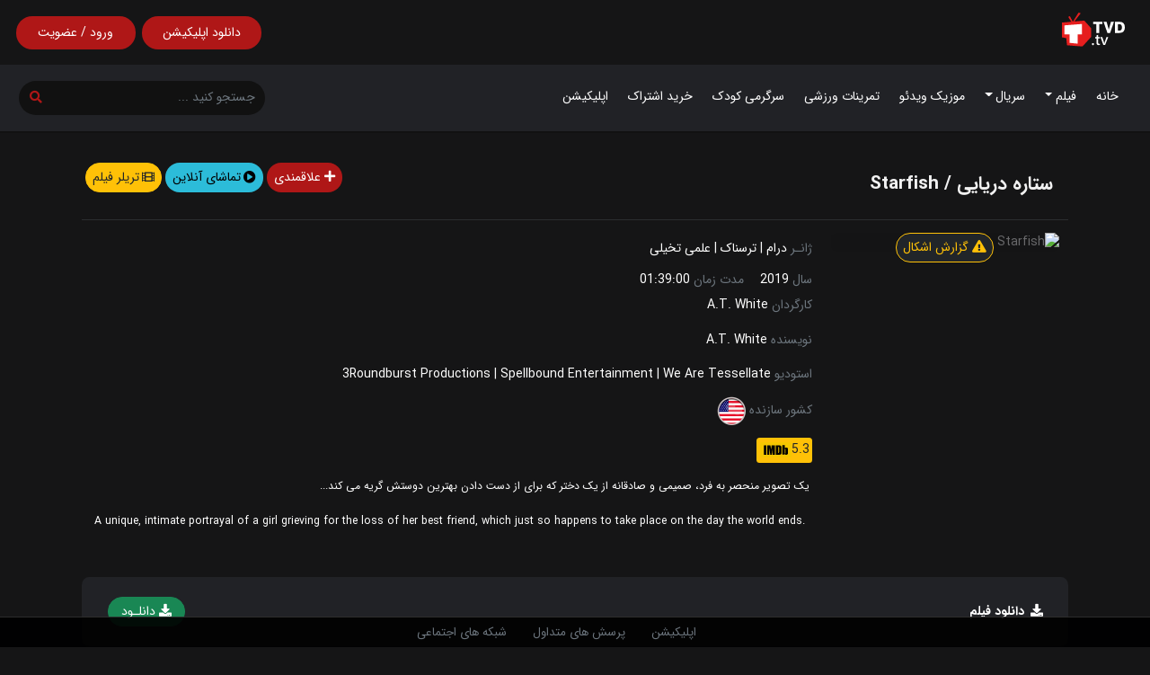

--- FILE ---
content_type: text/html; charset=utf-8
request_url: https://tvdfilm.online/movies/starfish-R6xR/
body_size: 12232
content:
<!DOCTYPE html><html lang="fa-IR"><head><meta charset="utf-8"/><meta content="width=device-width, initial-scale=1, shrink-to-fit=no" name="viewport"/><link href="/static/qweb/img/favicon/apple-icon-57x57.png" rel="apple-touch-icon" sizes="57x57"/><link href="/static/qweb/img/favicon/apple-icon-60x60.png" rel="apple-touch-icon" sizes="60x60"/><link href="/static/qweb/img/favicon/apple-icon-72x72.png" rel="apple-touch-icon" sizes="72x72"/><link href="/static/qweb/img/favicon/apple-icon-76x76.png" rel="apple-touch-icon" sizes="76x76"/><link href="/static/qweb/img/favicon/apple-icon-114x114.png" rel="apple-touch-icon" sizes="114x114"/><link href="/static/qweb/img/favicon/apple-icon-120x120.png" rel="apple-touch-icon" sizes="120x120"/><link href="/static/qweb/img/favicon/apple-icon-144x144.png" rel="apple-touch-icon" sizes="144x144"/><link href="/static/qweb/img/favicon/apple-icon-152x152.png" rel="apple-touch-icon" sizes="152x152"/><link href="/static/qweb/img/favicon/apple-icon-180x180.png" rel="apple-touch-icon" sizes="180x180"/><link href="/static/qweb/img/favicon/android-icon-192x192.png" rel="icon" sizes="192x192" type="image/png"/><link href="/static/qweb/img/favicon/favicon-32x32.png" rel="icon" sizes="32x32" type="image/png"/><link href="/static/qweb/img/favicon/favicon-96x96.png" rel="icon" sizes="96x96" type="image/png"/><link href="/static/qweb/img/favicon/favicon-16x16.png" rel="icon" sizes="16x16" type="image/png"/><link href="/static/qweb/img/favicon/manifest.json" rel="manifest"/><meta content="#ffffff" name="msapplication-TileColor"/><meta content="/static/qweb/img/favicon/ms-icon-144x144.png" name="msapplication-TileImage"/><meta content="#ffffff" name="theme-color"/><title>دانلود فیلم ستاره دریایی با زیرنویس فارسی | دانلود فیلم Starfish</title><link href="https://tvdfilm.online/movies/starfish-R6xR/" rel="canonical"/><meta content="یک تصویر منحصر به فرد، صمیمی و صادقانه از یک دختر که برای از دست دادن بهترین دوستش گریه می کند..." name="description"/><meta content=" دانلود فیلم ستاره دریایی با زیرنویس فارسی - دانلود فیلم Starfish" property="og:title"/><meta content="یک تصویر منحصر به فرد، صمیمی و صادقانه از یک دختر که برای از دست دادن بهترین دوستش گریه می کند..." property="og:description"/><meta content="https://tvdfilm.online/movies/starfish-R6xR/" property="og:url"/><meta content="https://cache.googledrive-api.com/media/i/image.tmdb.org/t/p/w500/ellZ2dQLPVeWgd2fjf4arcZwALc.jpg" property="og:image"/><meta content="website" property="og:type"/><meta content="fa_IR" property="og:locale"/><meta content="https://tr2.googledrive-api.com/1/trailers/tt5700182.mp4" property="og:video"/><meta content="video/mp4" property="og:video:type"/><link href="/static/qweb/bootstrap-5.1.1/css/bootstrap.rtl.min.css" rel="stylesheet"/><link href="/static/qweb/custom.css?v=2.2" rel="stylesheet"/><link href="/static/qweb/shared.css?v=1" rel="stylesheet"/><link href="/static/qweb/blog.css?v=1.1" rel="stylesheet"/><link href="/static/qweb/mediaelement/mediaelementplayer.min.css" rel="stylesheet"/><link href="/static/qweb/font-awesome.css" rel="stylesheet"/><link href="/static/qweb/OwlCarousel/owl.carousel.css" rel="stylesheet"/></head><body class="dark-mode" dir="rtl"><main><div class="blog-masthead"><nav class="navbar navbar-expand-lg p-1 py-2 navbar-dark git-main-nav header-bg-index d-block d-lg-none"><div class="container-fluid p-0 d-flex justify-content-between"><button class="navbar-toggler border-0 m-0 p-1" data-bs-target="#git_main_navbar" data-bs-toggle="collapse" type="button"><span class="navbar-toggler-icon"></span></button><a href="/"><img alt="tvd.tv" class="me-3" src="/static/qweb/img/logo.svg" width="75"/></a> <a href="/account/login/?next=/movies/starfish-R6xR/"><div class="btn rounded-pill custom-btn-red float-end">ورود / عضویت</div></a></div><div class="collapse navbar-collapse" id="git_main_navbar"><ul class="navbar-nav w-70 p-3"><li class="nav-item"><a class="nav-link" href="/">خانه</a></li><li class="nav-item"><a class="nav-link dropdown-toggle" data-bs-toggle="dropdown" href="/movies/" role="button">فیلم</a><div class="dropdown-menu w-auto"><a class="dropdown-item" href="/imdb-top/">250 فیلم برتر IMDB</a> <a class="dropdown-item" href="/movies/?y=2023&amp;sort=6">فیلم های برتر سال 2023</a> <a class="dropdown-item" href="/movies/">مشاهده همه فیلم ها</a></div></li><li class="nav-item"><a class="nav-link dropdown-toggle" data-bs-toggle="dropdown" href="/tvshows/" role="button">سریال</a><div class="dropdown-menu"><a class="dropdown-item" href="/imdb-top/tvshow/">250 سریال برتر IMDB</a> <a class="dropdown-item" href="/tvshows/?y=2023&amp;sort=6">سریال های برتر سال 2023</a> <a class="dropdown-item" href="/tvshows/">مشاهده همه سریال ها</a> <a class="dropdown-item" href="/tvshows/?c=69">سریال های ترکی</a> <a class="dropdown-item" href="/tvshows/?c=43">سریال های کره ای</a></div></li><li class="nav-item"><a class="nav-link" href="/musicvideos/">موزیک ویدئو</a></li><li class="nav-item"><a class="nav-link" href="/workouts/categories/">تمرینات ورزشی</a></li><li class="nav-item"><a class="nav-link" href="/kids/categories/">سرگرمی کودک</a></li><li class="nav-item"><a class="nav-link" href="/plans/">خرید اشتراک</a></li><li class="nav-item"><a class="nav-link" href="/app/about/">اپلیکیشن</a></li></ul></div><div class="w-100 d-flex justify-content-center mt-2"><form action="/search/" autocomplete="off" class="d-flex flex-row align-content-end w-100 mx-0" method="get"><div class="w-100"><span class="border-0 p-0 btn-search d-flex justify-content-between w-100"><input class="form-control search-input border-0 m-0 me-0 p-0 px-2 bg-transparent" name="s" placeholder="جستجوی فیلم، سریال و ..." type="text" value=""/><input name="media" type="hidden" value=""/><button class="btn p-0 px-1 m-1 search-btn-sm bg-transparent" type="submit"><i class="fa fa-search search-btn p-1 custom-color search-icon"></i></button></span></div></form></div></nav><div class="d-none d-lg-block"><div class="container-fluid p-3"><div class="d-flex justify-content-between"><a href="/"><img alt="" class="ms-3 me-2" src="/static/qweb/img/logo.svg" width="70"/></a><div class="d-flex w-20"><a class="mx-2 w-50" href="/app/about/"><div class="btn rounded-pill custom-btn-red w-100 m-1 px-3 p-1 pt-2 pb-2"><span class="m-0 p-1">دانلود اپلیکیشن</span></div></a> <a class="me-2 w-50" href="/account/login/?next=/movies/starfish-R6xR/"><div class="btn rounded-pill w-100 custom-btn-red m-1 px-3 p-1 pt-2 pb-2"><span class="m-0 p-1">ورود / عضویت</span></div></a></div></div></div></div><nav class="navbar navbar-expand git-main-nav d-none d-lg-block header-bg-index p-1 pt-3 pb-3"><div class="container-fluid"><div class="collapse navbar-collapse" id="git_main_navbar"><div class="w-100 d-flex justify-content-between"><ul class="navbar-nav mt-1 ps-md-3"><li class="nav-item"><a class="nav-link" href="/">خانه</a></li><li class="nav-item dropdown"><a class="nav-link dropdown-toggle" data-bs-toggle="dropdown" href="/movies/" role="button">فیلم</a><div class="dropdown-menu"><a class="dropdown-item" href="/imdb-top/">250 فیلم برتر IMDB</a> <a class="dropdown-item" href="/movies/?y=2023&amp;sort=6">فیلم های برتر در سال 2023</a> <a class="dropdown-item" href="/movies/">مشاهده همه فیلم ها</a></div></li><li class="nav-item dropdown"><a class="nav-link dropdown-toggle" data-bs-toggle="dropdown" href="/tvshows/" role="button">سریال</a><div class="dropdown-menu"><a class="dropdown-item" href="/imdb-top/tvshow/">250 سریال برتر IMDB</a> <a class="dropdown-item" href="/tvshows/?y=2023&amp;sort=6">سریال های برتر در سال 2023</a> <a class="dropdown-item" href="/tvshows/">مشاهده همه سریال ها</a> <a class="dropdown-item" href="/tvshows/?c=69">سریال های ترکی</a> <a class="dropdown-item" href="/tvshows/?c=43">سریال های کره ای</a></div></li><li class="nav-item"><a class="nav-link" href="/musicvideos/">موزیک ویدئو</a></li><li class="nav-item"><a class="nav-link" href="/workouts/categories/">تمرینات ورزشی</a></li><li class="nav-item"><a class="nav-link" href="/kids/categories/">سرگرمی کودک</a></li><li class="nav-item"><a class="nav-link" href="/plans/">خرید اشتراک</a></li><li class="nav-item"><a class="nav-link" href="/app/about/">اپلیکیشن</a></li></ul><div class="w-20 m-0 p-0 d-flex"><form action="/search/" autocomplete="off" class="d-flex flex-row align-content-end mx-1 w-100" method="get"><div class="p-1 w-100"><span class="border-0 p-1 btn-search d-flex justify-content-between w-100"><input class="form-control search-input border-0 m-0 p-1 ps-2 bg-transparent" name="s" placeholder="جستجو کنید ..." type="text" value=""/><input name="media" type="hidden" value=""/><button class="btn p-0 m-1 search-btn-sm bg-transparent" type="submit"><i class="fa fa-search search-btn p-1 custom-color search-icon"></i></button></span></div></form></div></div><div aria-hidden="true" class="modal fade" id="search" role="dialog"><div class="modal-dialog" role="document"><div class="modal-content bg-nav"><div class="modal-header"><h2 class="modal-title text-light" id="search_label">جستجـو</h2><button aria-label="Close" class="btn-close" data-bs-dismiss="modal" type="button"></button></div><div class="modal-body text-center"><form action="/search/" class="d-print-none" id="search-form" method="get"><input name="csrfmiddlewaretoken" type="hidden" value="U17Fvbs9jwKA6jmEEZgIyWfnVpxYRLRzBLGpNwHPDRaxNc1OP9GtAcIBag2laLXh"/><div class="message"></div><div class="form-group"><input class="form-control rounded-0" name="s" placeholder="عنوان، نام یا عبارتی را بنویسید ..." required="" type="text" value=""/></div><div class="form-group"><input id="media" name="media" type="hidden" value=""/><button class="btn btn-primary mx-1"><i class="fa fa-spinner fa-spin d-none"></i>جستجو</button></div></form></div></div></div></div><div class="modal fade text-center" id="theModal"><div class="modal-dialog"><div class="modal-content"></div></div></div></div></div></nav></div><div class="container-fluid p-0"></div><div class="container-fluid p-0 header"><div class="row m-0 p-0"><div class="m-0 p-0 w-100"><section class="custom-section-detail mt-lg-3"><div class="container-lg container-fluid"><div class=""><div class="row mt-3 mx-xl-1"><div class="col-lg-8 col-md-12 col-sm-12 d-flex justify-content-center justify-content-lg-start"><h1 class="fs-4 fw-bold m-3 m-lg-1 lh-lg" data-farsi="ستاره دریایی" itemprop="headline">ستاره دریایی / Starfish</h1></div><div class="col-lg-4 col-md-12 col-sm-12 d-flex justify-content-center justify-content-lg-end px-0"><a class="" href="/account/login/?next=/movies/starfish-R6xR/" title="افزودن به علاقمندی ها"><button class="btn rounded-pill custom-btn-red px-2 me-1" title="افزودن به علاقمندی ها"><i class="fa fa-plus"></i> علاقمندی</button></a> <a data-bs-target="#authenticate" data-bs-toggle="modal"><button class="btn btn-blue rounded-pill d-flex align-items-center px-2 me-1"><i class="fa fa-play-circle me-1"></i> تماشای آنلاین</button></a> <a data-bs-target="#trailer" data-bs-toggle="collapse"><button class="btn btn-warning rounded-pill d-flex align-items-center px-2 text-dark"><i class="fa fa-film me-1"></i> تریلر فیلم</button></a></div></div><hr class="bg-secondary"/><div class="collapse" id="trailer"><div class="card bg-transparent border-0 mb-3"><div class="mt-1"><div class="git-player"><video controls="controls" height="352" poster="https://cache.googledrive-api.com/media/img/image.tmdb.org/t/p/original/mTbdEMXacCjSef38fvx3nbZGB83.jpg" preload="none" style="width:100%;height: 100%;" width="640"><source src="https://tr2.googledrive-api.com/1/trailers/tt5700182.mp4" type="video/mp4"/></video></div></div></div></div><div class="row p-0 m-0"><div class="col-md-4 col-lg-3 m-0"><div class="card movie-detail-card border-0 bg-transparent"><div class="card-header m-0 p-0"><img alt="Starfish" class="lazyload card-img-top custom-rounded" data-src="https://cache.googledrive-api.com/media/i/image.tmdb.org/t/p/w500/ellZ2dQLPVeWgd2fjf4arcZwALc.jpg" src="/static/qweb/img/placeholder-portrait.png" title="Starfish"/></div><div class="d-flex justify-content-center custom-mt-n"><div><button class="btn btn-outline-warning bg-dark text-warning rounded-pill px-2 bug-btn" data-bs-target="#bug_report" data-bs-toggle="modal"><i class="fa fa-exclamation-triangle"></i> گزارش اشکال</button></div><div aria-hidden="true" class="modal fade" id="bug_report" role="dialog"><div class="modal-dialog" role="document"><div class="modal-content bg-dark"><div class="modal-header"><h3 class="modal-title text-light">گزارش اشکال</h3><button aria-label="Close" class="btn-close" data-bs-dismiss="modal" type="button"></button></div><div class="modal-body text-light"><form class="d-print-none" id="bug_report_form" method="get"><input name="csrfmiddlewaretoken" type="hidden" value="U17Fvbs9jwKA6jmEEZgIyWfnVpxYRLRzBLGpNwHPDRaxNc1OP9GtAcIBag2laLXh"/><div class="message"></div><div class="bug-area"><div class="form-group"><ul class="bug-report"><li class="p-2 mx-2 form-check"><input class="form-check-input mx-1" id="bug1" name="subject" type="radio" value="1"/><label class="form-check-label" for="bug1">لینک دانلود خراب است</label></li><li class="p-2 mx-2 form-check"><input class="form-check-input mx-1" id="bug2" name="subject" type="radio" value="2"/><label class="form-check-label" for="bug2">اطلاعات اشتباه است</label></li><li class="p-2 mx-2 form-check"><input class="form-check-input mx-1" id="bug3" name="subject" type="radio" value="3"/><label class="form-check-label" for="bug3">اطلاعات بروز نیست</label></li><li class="p-2 mx-2 form-check"><input class="form-check-input mx-1" id="bug4" name="subject" type="radio" value="4"/><label class="form-check-label" for="bug4">زیرنویس مشکل دارد</label></li><li class="p-2 mx-2 form-check"><input class="form-check-input mx-1" id="bug5" name="subject" type="radio" value="5"/><label class="form-check-label" for="bug5">تریلر خراب است</label></li><li class="p-2 mx-2 form-check"><input class="form-check-input mx-1" id="bug6" name="subject" type="radio" value="6"/><label class="form-check-label" for="bug6">پوستر ندارد یا خراب است</label></li><li class="p-2 mx-2 form-check"><input class="form-check-input mx-1" id="bug7" name="subject" type="radio" value="7"/><label class="form-check-label" for="bug7">دارای محتوی نامناسب است</label></li><li class="p-2 mx-2 form-check"><input class="form-check-input mx-1" id="bug8" name="subject" type="radio" value="8"/><label class="form-check-label" for="bug8">پخش آنلاین کار نمی کند</label></li></ul></div><div class="form-group d-flex justify-content-center"><input id="page_url" name="page_url" type="hidden" value="/movies/starfish-R6xR/"/><input id="page_title" name="page_title" type="hidden" value="ستاره دریایی"/><button class="btn custom-btn-red rounded-pill mx-1" id=""><i class="fa fa-spinner fa-spin d-none"></i>ارسال گزارش اشکال</button></div></div></form></div></div></div></div></div></div></div><div class="col-md-8 col-lg-9 text-muted m-0 mb-2 pt-4 pt-md-2 pb-2"><p>ژانـر <a class="text-muted" href="/movies/?g=3" title="Drama">درام</a> <span class="text-light">|</span> <a class="text-muted" href="/movies/?g=1" title="Horror">ترسناک</a> <span class="text-light">|</span> <a class="text-muted" href="/movies/?g=11" title="Science Fiction">علمی تخیلی</a></p><span class="me-3">سال <a class="text-muted" href="/movies/?y=2019" title="سال پخش : 2019">2019</a></span> <span class="">مدت زمان <span class="text-white">01:39:00</span></span><p class="mt-2"><span class="">کارگردان</span> <a href="/actors/at-white-2kl3K/" title="A.T. White">A.T. White</a></p><p class="lh-lg"><span class="">نویسنده</span> <a href="/actors/at-white-2kl3K/?media=movie" title="A.T. White">A.T. White</a></p><p class="mt-2">استودیو <a href="/studios/3roundburst-productions-0VBX/" title="3Roundburst Productions">3Roundburst Productions</a> <span class="text-light">|</span> <a href="/studios/spellbound-entertainment-gLP6/" title="Spellbound Entertainment">Spellbound Entertainment</a> <span class="text-light">|</span> <a href="/studios/we-are-tessellate-9Qm3/" title="We Are Tessellate">We Are Tessellate</a></p><p>کشور سازنده <a class="me-1" href="/movies/?c=1"><img alt="United States" class="lazyload" data-src="/media/qweb/uploads/countries/United_States.png" height="32px" src="/static/qweb/img/placeholder.png" title="United States" width="32px"/></a></p><div class="d-flex justify-content-start"><div class=""><div class="bg-warning rounded d-flex align-items-center justify-content-between p-1 me-2" title="4,226 تعداد رأی"><span class="text-dark fs-6">5.3</span><img class="imdb-icon-home" src="/static/qweb/img/IMDB_Logo.svg"/></div></div></div><div class="mt-3"><p class="p-1 text-justify small text-white mt-3">یک تصویر منحصر به فرد، صمیمی و صادقانه از یک دختر که برای از دست دادن بهترین دوستش گریه می کند...</p><p class="mt-3 text-justify p-1 small text-white" dir="auto" style="text-align: initial">A unique, intimate portrayal of a girl grieving for the loss of her best friend, which just so happens to take place on the day the world ends.</p></div></div></div></div><div class="mt-md-4 d-flex justify-content-between flex-wrap bg-gray p-2 p-md-4 py-3 custom-rounded" id="download"><div class="mt-2"><span class="p-2"><a class="px-0 text-white fw-bold" data-bs-target="#authenticate" data-bs-toggle="modal" href="#authenticate"><i class="fa fa-download me-2"></i>دانلود فیلم</a></span></div><a class="btn p-0 me-2" data-bs-target="#authenticate" data-bs-toggle="modal"><button class="btn btn-success rounded-pill px-3 ms-1"><i class="fa fa-download"></i> دانلـود</button></a></div><div class="bg-gray p-2 p-md-4 py-3 custom-rounded mt-3 fs-6"><p class="fw-bold p-2"><i class="fa fa-closed-captioning fs-5 me-2"></i>زیرنویس فیلم</p><div class="text-truncate me-2 p-2"><a class="fs-6" data-bs-target="#authenticate" data-bs-toggle="modal" href="#authenticate">- Starfish.2019.HDRip.XviD.AC3-EVO.Fa.srt</a></div></div><div class="title-line mt-5"><span class="mx-3 fs-5 fw-bold">بازیگران</span></div><div class="owl-carousel actor-slider p-0 m-0 mt-1"><div class="card movie-card pe-2 ps-1 border-0 bg-transparent"><a href="/actors/virginia-gardner-Z2Pg/"><div class="card-header m-0 p-0"><img alt="Virginia Gardner" class="lazyload home-card-img" data-src="https://cache.googledrive-api.com/media/img/image.tmdb.org/t/p/h632/1DnNysK267b0te48KCkUlTKoTzj.jpg" src="/static/qweb/img/placeholder-portrait.png" title="Virginia Gardner"/></div></a><div class="card-info m-0 p-1 mt-1 text-center text-truncate"><a class="text-white small" href="/actors/virginia-gardner-Z2Pg/" style="font-size: 7pt;" title="Virginia Gardner">Virginia Gardner</a></div></div><div class="card movie-card pe-2 ps-1 border-0 bg-transparent"><a href="/actors/christina-masterson-PNqPw/"><div class="card-header m-0 p-0"><img alt="Christina Masterson" class="lazyload home-card-img" data-src="https://cache.googledrive-api.com/media/img/image.tmdb.org/t/p/h632/fz2fktwQLwCC1ruzYnHShOwLiSG.jpg" src="/static/qweb/img/placeholder-portrait.png" title="Christina Masterson"/></div></a><div class="card-info m-0 p-1 mt-1 text-center text-truncate"><a class="text-white small" href="/actors/christina-masterson-PNqPw/" style="font-size: 7pt;" title="Christina Masterson">Christina Masterson</a></div></div><div class="card movie-card pe-2 ps-1 border-0 bg-transparent"><a href="/actors/eric-beecroft-QWrQl/"><div class="card-header m-0 p-0"><img alt="Eric Beecroft" class="lazyload home-card-img" data-src="https://cache.googledrive-api.com/media/img/m.media-amazon.com/images/M/MV5BMzY0MzRlMDEtNzYxNS00Nzg1LWIxMzctNmJhNjg1YTI0MmE1XkEyXkFqcGdeQXVyMjQwMDg0Ng@@._UY632.jpg" src="/static/qweb/img/placeholder-portrait.png" title="Eric Beecroft"/></div></a><div class="card-info m-0 p-1 mt-1 text-center text-truncate"><a class="text-white small" href="/actors/eric-beecroft-QWrQl/" style="font-size: 7pt;" title="Eric Beecroft">Eric Beecroft</a></div></div><div class="card movie-card pe-2 ps-1 border-0 bg-transparent"><a href="/actors/natalie-mitchell-R6vRq/"><div class="card-header m-0 p-0"><img alt="Natalie Mitchell" class="lazyload home-card-img" data-src="https://cache.googledrive-api.com/media/img/m.media-amazon.com/images/M/MV5BYjY4ODFlNmQtMjNkYS00ZTlkLThhNGQtMzRjZTNiZDA4MGIyXkEyXkFqcGdeQXVyNDI4MTI1MzE@._UY632.jpg" src="/static/qweb/img/placeholder-portrait.png" title="Natalie Mitchell"/></div></a><div class="card-info m-0 p-1 mt-1 text-center text-truncate"><a class="text-white small" href="/actors/natalie-mitchell-R6vRq/" style="font-size: 7pt;" title="Natalie Mitchell">Natalie Mitchell</a></div></div><div class="card movie-card pe-2 ps-1 border-0 bg-transparent"><a href="/actors/shannon-hollander-r4J2/"><div class="card-header m-0 p-0"><img alt="Shannon Hollander" class="lazyload home-card-img" data-src="https://cache.googledrive-api.com/media/img/m.media-amazon.com/images/M/MV5BMGIyZDk0YzUtNWNiNS00YjQ5LWI2YmQtMmYyYjRjMDI1MGE1XkEyXkFqcGdeQXVyMjE2MzAxMzM@._UY632.jpg" src="/static/qweb/img/placeholder-portrait.png" title="Shannon Hollander"/></div></a><div class="card-info m-0 p-1 mt-1 text-center text-truncate"><a class="text-white small" href="/actors/shannon-hollander-r4J2/" style="font-size: 7pt;" title="Shannon Hollander">Shannon Hollander</a></div></div><div class="card movie-card pe-2 ps-1 border-0 bg-transparent"><a href="/actors/elias-brett-VOzYM/"><div class="card-header m-0 p-0"><img alt="Elias Brett" class="lazyload home-card-img" data-src="https://cache.googledrive-api.com/media/img/m.media-amazon.com/images/M/MV5BZTk1NTM5MDgtODI1Zi00YTBkLWE1OTItODZmYzI5MzU0YTU3XkEyXkFqcGdeQXVyMjQwMDg0Ng@@._UY632.jpg" src="/static/qweb/img/placeholder-portrait.png" title="Elias Brett"/></div></a><div class="card-info m-0 p-1 mt-1 text-center text-truncate"><a class="text-white small" href="/actors/elias-brett-VOzYM/" style="font-size: 7pt;" title="Elias Brett">Elias Brett</a></div></div><div class="card movie-card pe-2 ps-1 border-0 bg-transparent"><a href="/actors/tanroh-ishida-M8K8m/"><div class="card-header m-0 p-0"><img alt="Tanroh Ishida" class="lazyload home-card-img" data-src="https://cache.googledrive-api.com/media/img/m.media-amazon.com/images/M/MV5BNGViMDE0MmQtNzBjZS00ODAyLTk4MDUtYWMyMTUwMzA2NTk2XkEyXkFqcGdeQXVyMjM1Nzg4NDY@._UY632.jpg" src="/static/qweb/img/placeholder-portrait.png" title="Tanroh Ishida"/></div></a><div class="card-info m-0 p-1 mt-1 text-center text-truncate"><a class="text-white small" href="/actors/tanroh-ishida-M8K8m/" style="font-size: 7pt;" title="Tanroh Ishida">Tanroh Ishida</a></div></div><div class="card movie-card pe-2 ps-1 border-0 bg-transparent"><a href="/actors/matthew-thomas-brown-W6AZJ/"><div class="card-header m-0 p-0"><img alt="Matthew Thomas Brown" class="lazyload home-card-img" data-src="https://cache.googledrive-api.com/media/img/m.media-amazon.com/images/M/MV5BNGRmNDNkMzEtYWNmZS00MTEyLThhZjMtNDFkNGE5MzMyMmJiXkEyXkFqcGdeQXVyMzgzNzgxMjc@._UY632.jpg" src="/static/qweb/img/placeholder-portrait.png" title="Matthew Thomas Brown"/></div></a><div class="card-info m-0 p-1 mt-1 text-center text-truncate"><a class="text-white small" href="/actors/matthew-thomas-brown-W6AZJ/" style="font-size: 7pt;" title="Matthew Thomas Brown">Matthew Thomas Brown</a></div></div><div class="card movie-card pe-2 ps-1 border-0 bg-transparent"><a href="/actors/regina-saldivar-GzZ8/"><div class="card-header m-0 p-0"><img alt="Regina Saldivar" class="lazyload home-card-img" data-src="https://cache.googledrive-api.com/media/img/m.media-amazon.com/images/M/MV5BNWViMDZkZWQtYmI0OS00MTg4LWEzMWUtODhlNjBmYzViMDlkXkEyXkFqcGdeQXVyMjQwOTQ1MjQ@._UY632.jpg" src="/static/qweb/img/placeholder-portrait.png" title="Regina Saldivar"/></div></a><div class="card-info m-0 p-1 mt-1 text-center text-truncate"><a class="text-white small" href="/actors/regina-saldivar-GzZ8/" style="font-size: 7pt;" title="Regina Saldivar">Regina Saldivar</a></div></div><div class="card movie-card pe-2 ps-1 border-0 bg-transparent"><a href="/actors/andreas-wigand-wprBR/"><div class="card-header m-0 p-0"><img alt="Andreas Wigand" class="lazyload home-card-img" data-src="https://cache.googledrive-api.com/media/img/m.media-amazon.com/images/M/MV5BMTQ3MTQ5NjkwMl5BMl5BanBnXkFtZTcwODIwNDk3OQ@@._UY632.jpg" src="/static/qweb/img/placeholder-portrait.png" title="Andreas Wigand"/></div></a><div class="card-info m-0 p-1 mt-1 text-center text-truncate"><a class="text-white small" href="/actors/andreas-wigand-wprBR/" style="font-size: 7pt;" title="Andreas Wigand">Andreas Wigand</a></div></div><div class="card movie-card pe-2 ps-1 border-0 bg-transparent"><a href="/actors/jenna-marie-johnson-XDB1W/"><div class="card-header m-0 p-0"><img alt="Jenna Marie Johnson" class="lazyload home-card-img" data-src="https://cache.googledrive-api.com/media/img/m.media-amazon.com/images/M/MV5BMDk3YWMyYTUtYTFhYi00Y2I0LWJjMjgtYWQ5ZTNkMTdhMGNjXkEyXkFqcGdeQXVyMzMxNjY5NDI@._UY632.jpg" src="/static/qweb/img/placeholder-portrait.png" title="Jenna Marie Johnson"/></div></a><div class="card-info m-0 p-1 mt-1 text-center text-truncate"><a class="text-white small" href="/actors/jenna-marie-johnson-XDB1W/" style="font-size: 7pt;" title="Jenna Marie Johnson">Jenna Marie Johnson</a></div></div><div class="card movie-card pe-2 ps-1 border-0 bg-transparent"><a href="/actors/haruka-abe-YED2K/"><div class="card-header m-0 p-0"><img alt="Haruka Abe" class="lazyload home-card-img" data-src="https://cache.googledrive-api.com/media/img/m.media-amazon.com/images/M/MV5BNTRkMGZhMzgtZjNmZC00Mzc1LWEwOTgtMmEwOWYyNTRiMGU4XkEyXkFqcGdeQXVyMTUwMTIzNzM@._UY632.jpg" src="/static/qweb/img/placeholder-portrait.png" title="Haruka Abe"/></div></a><div class="card-info m-0 p-1 mt-1 text-center text-truncate"><a class="text-white small" href="/actors/haruka-abe-YED2K/" style="font-size: 7pt;" title="Haruka Abe">Haruka Abe</a></div></div><div class="card movie-card pe-2 ps-1 border-0 bg-transparent"><a href="/actors/janis-ahern-9Bk3/"><div class="card-header m-0 p-0"><img alt="Janis Ahern" class="lazyload home-card-img" data-src="https://cache.googledrive-api.com/media/img/m.media-amazon.com/images/M/MV5BYmE1MWNkNTQtYTlhOC00OGEyLWI4NGYtNmE3ZGM3NjM3ZTEzXkEyXkFqcGdeQXVyNDgxODY1OTY@._UY632.jpg" src="/static/qweb/img/placeholder-portrait.png" title="Janis Ahern"/></div></a><div class="card-info m-0 p-1 mt-1 text-center text-truncate"><a class="text-white small" href="/actors/janis-ahern-9Bk3/" style="font-size: 7pt;" title="Janis Ahern">Janis Ahern</a></div></div><div class="card movie-card pe-2 ps-1 border-0 bg-transparent"><a href="/actors/roberto-davide-zR3q/"><div class="card-header m-0 p-0"><img alt="Roberto Davide" class="lazyload home-card-img" data-src="https://cache.googledrive-api.com/media/img/m.media-amazon.com/images/M/MV5BNDViZWRjNWItMDkzNy00MzNmLWI2YTgtM2JjYzhkZDAxMWVjXkEyXkFqcGdeQXVyMjQwMDg0Ng@@._UY632.jpg" src="/static/qweb/img/placeholder-portrait.png" title="Roberto Davide"/></div></a><div class="card-info m-0 p-1 mt-1 text-center text-truncate"><a class="text-white small" href="/actors/roberto-davide-zR3q/" style="font-size: 7pt;" title="Roberto Davide">Roberto Davide</a></div></div><div class="card movie-card pe-2 ps-1 border-0 bg-transparent"><a href="/actors/matthew-ramos-Z6E3J/"><div class="card-header m-0 p-0"><img alt="Matthew Ramos" class="lazyload home-card-img" data-src="https://cache.googledrive-api.com/media/img/m.media-amazon.com/images/M/MV5BNGU0NjY0ZjYtYTRlYS00ZjRkLWI4YmUtNDg4OWQ5NTRiN2NmXkEyXkFqcGdeQXVyMjQwMDg0Ng@@._UY632.jpg" src="/static/qweb/img/placeholder-portrait.png" title="Matthew Ramos"/></div></a><div class="card-info m-0 p-1 mt-1 text-center text-truncate"><a class="text-white small" href="/actors/matthew-ramos-Z6E3J/" style="font-size: 7pt;" title="Matthew Ramos">Matthew Ramos</a></div></div><div class="card movie-card pe-2 ps-1 border-0 bg-transparent"><a href="/actors/madison-stratford-1wk2R/"><div class="card-header m-0 p-0"><img alt="Madison Stratford" class="lazyload home-card-img" data-src="https://cache.googledrive-api.com/media/img/m.media-amazon.com/images/M/MV5BMDQzZGU1NTAtYzE1ZS00N2U5LWExMjEtMDQ3Nzg1NTFhMGQ0XkEyXkFqcGdeQXVyNTY3OTIyNTA@._UY632.jpg" src="/static/qweb/img/placeholder-portrait.png" title="Madison Stratford"/></div></a><div class="card-info m-0 p-1 mt-1 text-center text-truncate"><a class="text-white small" href="/actors/madison-stratford-1wk2R/" style="font-size: 7pt;" title="Madison Stratford">Madison Stratford</a></div></div></div><div class="title-line mt-3"><span class="me-3 fs-5 fw-bold">فیلم های مشابه</span></div><h3 class="mt-2 px-3"></h3><div class="owl-carousel movie-slider p-0 m-0"><div class="card movie-card pe-2 ps-1 border-0 bg-transparent"><a href="/movies/the-tiger-oX0k/"><div class="card-header m-0 p-0"><img alt="The Tiger" class="lazyload home-card-img" data-src="https://cache.googledrive-api.com/media/img/image.tmdb.org/t/p/original/dK1SvNKACytM3n40btaYf63r8nM.jpg" src="/static/qweb/img/placeholder-portrait.png" title="The Tiger"/></div></a><div class="card-info m-0 p-md-2 mt-1 text-truncate text-center"><a data-farsi="ببر" href="/movies/the-tiger-oX0k/" title="The Tiger">The Tiger</a><div class="d-flex justify-content-around justify-content-md-between mt-2"><div class="d-none d-md-block">اکشن</div><div class="badge bg-warning d-flex align-items-center justify-content-between p-0 px-1" title="2,683 تعداد رأی"><span class="text-dark fs-7">6.7</span><img class="imdb-icon-home" src="/static/qweb/img/IMDB_Logo.svg"/></div></div></div></div><div class="card movie-card pe-2 ps-1 border-0 bg-transparent"><a href="/movies/zero-dark-thirty-K63J/"><div class="card-header m-0 p-0"><img alt="Zero Dark Thirty" class="lazyload home-card-img" data-src="https://cache.googledrive-api.com/media/i/m.media-amazon.com/images/M/MV5BMTQ4OTUyNzcwN15BMl5BanBnXkFtZTcwMTQ1NDE3OA@@._V1_AL_.jpg" src="/static/qweb/img/placeholder-portrait.png" title="Zero Dark Thirty"/></div></a><div class="card-info m-0 p-md-2 mt-1 text-truncate text-center"><a data-farsi="سی دقیقه‌ی بامداد" href="/movies/zero-dark-thirty-K63J/" title="Zero Dark Thirty">Zero Dark Thirty</a><div class="d-flex justify-content-around justify-content-md-between mt-2"><div class="d-none d-md-block">درام</div><div class="badge bg-warning d-flex align-items-center justify-content-between p-0 px-1" title="286,861 تعداد رأی"><span class="text-dark fs-7">7.4</span><img class="imdb-icon-home" src="/static/qweb/img/IMDB_Logo.svg"/></div></div></div></div><div class="card movie-card pe-2 ps-1 border-0 bg-transparent"><a href="/movies/the-choral-n6oP/"><div class="card-header m-0 p-0"><img alt="The Choral" class="lazyload home-card-img" data-src="https://cache.googledrive-api.com/media/img/image.tmdb.org/t/p/original/6H9Rr0RTmcBBKXBcttsD0aw0jG8.jpg" src="/static/qweb/img/placeholder-portrait.png" title="The Choral"/></div></a><div class="card-info m-0 p-md-2 mt-1 text-truncate text-center"><a data-farsi="گروه کر" href="/movies/the-choral-n6oP/" title="The Choral">The Choral</a><div class="d-flex justify-content-around justify-content-md-between mt-2"><div class="d-none d-md-block">درام</div><div class="badge bg-warning d-flex align-items-center justify-content-between p-0 px-1" title="0 تعداد رأی"><span class="text-dark fs-7">6.5</span><img class="imdb-icon-home" src="/static/qweb/img/IMDB_Logo.svg"/></div></div></div></div><div class="card movie-card pe-2 ps-1 border-0 bg-transparent"><a href="/movies/truth-treason-j6kB/"><div class="card-header m-0 p-0"><img alt="Truth &amp; Treason" class="lazyload home-card-img" data-src="https://cache.googledrive-api.com/media/img/image.tmdb.org/t/p/original/2jiDOiKVG1AZG2lq6l9pbuSgSsO.jpg" src="/static/qweb/img/placeholder-portrait.png" title="Truth &amp; Treason"/></div></a><div class="card-info m-0 p-md-2 mt-1 text-truncate text-center"><a data-farsi="حقیقت و خیانت" href="/movies/truth-treason-j6kB/" title="Truth &amp; Treason">Truth &amp; Treason</a><div class="d-flex justify-content-around justify-content-md-between mt-2"><div class="d-none d-md-block">درام</div><div class="badge bg-warning d-flex align-items-center justify-content-between p-0 px-1" title="1,507 تعداد رأی"><span class="text-dark fs-7">7.3</span><img class="imdb-icon-home" src="/static/qweb/img/IMDB_Logo.svg"/></div></div></div></div><div class="card movie-card pe-2 ps-1 border-0 bg-transparent"><a href="/movies/the-last-viking-kXlK/"><div class="card-header m-0 p-0"><img alt="The Last Viking" class="lazyload home-card-img" data-src="https://cache.googledrive-api.com/media/img/image.tmdb.org/t/p/original/oKSw4AbepVV3bMTzKWQmAU3a18K.jpg" src="/static/qweb/img/placeholder-portrait.png" title="The Last Viking"/></div></a><div class="card-info m-0 p-md-2 mt-1 text-truncate text-center"><a data-farsi="آخرین وایکینگ" href="/movies/the-last-viking-kXlK/" title="The Last Viking">The Last Viking</a><div class="d-flex justify-content-around justify-content-md-between mt-2"><div class="d-none d-md-block">کمدی</div><div class="badge bg-warning d-flex align-items-center justify-content-between p-0 px-1" title="0 تعداد رأی"><span class="text-dark fs-7">7.5</span><img class="imdb-icon-home" src="/static/qweb/img/IMDB_Logo.svg"/></div></div></div></div><div class="card movie-card pe-2 ps-1 border-0 bg-transparent"><a href="/movies/eternity-gMGD/"><div class="card-header m-0 p-0"><img alt="Eternity" class="lazyload home-card-img" data-src="https://cache.googledrive-api.com/media/img/image.tmdb.org/t/p/original/iKaM4OfSf5ABkFZCo4vU4Dth7ZU.jpg" src="/static/qweb/img/placeholder-portrait.png" title="Eternity"/></div></a><div class="card-info m-0 p-md-2 mt-1 text-truncate text-center"><a data-farsi="ابدیت" href="/movies/eternity-gMGD/" title="Eternity">Eternity</a><div class="d-flex justify-content-around justify-content-md-between mt-2"><div class="d-none d-md-block">کمدی</div><div class="badge bg-warning d-flex align-items-center justify-content-between p-0 px-1" title="0 تعداد رأی"><span class="text-dark fs-7">7.3</span><img class="imdb-icon-home" src="/static/qweb/img/IMDB_Logo.svg"/></div></div></div></div><div class="card movie-card pe-2 ps-1 border-0 bg-transparent"><a href="/movies/the-score-w7Ag/"><div class="card-header m-0 p-0"><img alt="The Score" class="lazyload home-card-img" data-src="https://cache.googledrive-api.com/media/img/image.tmdb.org/t/p/original/fsb4m9XW59mei8GKznvI3lLzcfp.jpg" src="/static/qweb/img/placeholder-portrait.png" title="The Score"/></div></a><div class="card-info m-0 p-md-2 mt-1 text-truncate text-center"><a data-farsi="امتیاز" href="/movies/the-score-w7Ag/" title="The Score">The Score</a><div class="d-flex justify-content-around justify-content-md-between mt-2"><div class="d-none d-md-block">جنایی</div><div class="badge bg-warning d-flex align-items-center justify-content-between p-0 px-1" title="0 تعداد رأی"><span class="text-dark fs-7">6.8</span><img class="imdb-icon-home" src="/static/qweb/img/IMDB_Logo.svg"/></div></div></div></div><div class="card movie-card pe-2 ps-1 border-0 bg-transparent"><a href="/movies/brooklyns-finest-lRxr/"><div class="card-header m-0 p-0"><img alt="Brooklyn's Finest" class="lazyload home-card-img" data-src="https://cache.googledrive-api.com/media/i/m.media-amazon.com/images/M/MV5BMTUyMTI5MTY5MV5BMl5BanBnXkFtZTcwNzAyOTMwMw@@._V1_AL_.jpg" src="/static/qweb/img/placeholder-portrait.png" title="Brooklyn's Finest"/></div></a><div class="card-info m-0 p-md-2 mt-1 text-truncate text-center"><a data-farsi="بهترین‌های بروکلین" href="/movies/brooklyns-finest-lRxr/" title="Brooklyn's Finest">Brooklyn's Finest</a><div class="d-flex justify-content-around justify-content-md-between mt-2"><div class="d-none d-md-block">اکشن</div><div class="badge bg-warning d-flex align-items-center justify-content-between p-0 px-1" title="62,595 تعداد رأی"><span class="text-dark fs-7">6.7</span><img class="imdb-icon-home" src="/static/qweb/img/IMDB_Logo.svg"/></div></div></div></div><div class="card movie-card pe-2 ps-1 border-0 bg-transparent"><a href="/movies/wake-up-dead-man-n6oY/"><div class="card-header m-0 p-0"><img alt="Wake Up Dead Man" class="lazyload home-card-img" data-src="https://cache.googledrive-api.com/media/img/image.tmdb.org/t/p/original/idrg5lbcB72mY3gMbHQNnlnEpZg.jpg" src="/static/qweb/img/placeholder-portrait.png" title="Wake Up Dead Man"/></div></a><div class="card-info m-0 p-md-2 mt-1 text-truncate text-center"><a data-farsi="بیدار شو مرد مرده" href="/movies/wake-up-dead-man-n6oY/" title="Wake Up Dead Man">Wake Up Dead Man</a><div class="d-flex justify-content-around justify-content-md-between mt-2"><div class="d-none d-md-block">کمدی</div><div class="badge bg-warning d-flex align-items-center justify-content-between p-0 px-1" title="0 تعداد رأی"><span class="text-dark fs-7">7.5</span><img class="imdb-icon-home" src="/static/qweb/img/IMDB_Logo.svg"/></div></div></div></div><div class="card movie-card pe-2 ps-1 border-0 bg-transparent"><a href="/movies/the-thing-with-feathers-oX0A/"><div class="card-header m-0 p-0"><img alt="The Thing with Feathers" class="lazyload home-card-img" data-src="https://cache.googledrive-api.com/media/img/image.tmdb.org/t/p/original/xMpIt1tR6ob4bgp1vTyKSdvGDLe.jpg" src="/static/qweb/img/placeholder-portrait.png" title="The Thing with Feathers"/></div></a><div class="card-info m-0 p-md-2 mt-1 text-truncate text-center"><a data-farsi="چیزی با پرها" href="/movies/the-thing-with-feathers-oX0A/" title="The Thing with Feathers">The Thing with Feathers</a><div class="d-flex justify-content-around justify-content-md-between mt-2"><div class="d-none d-md-block">درام</div><div class="badge bg-warning d-flex align-items-center justify-content-between p-0 px-1" title="0 تعداد رأی"><span class="text-dark fs-7">6.3</span><img class="imdb-icon-home" src="/static/qweb/img/IMDB_Logo.svg"/></div></div></div></div><div class="card movie-card pe-2 ps-1 border-0 bg-transparent"><a href="/movies/no-other-choice-rVvB/"><div class="card-header m-0 p-0"><img alt="No Other Choice" class="lazyload home-card-img" data-src="https://cache.googledrive-api.com/media/img/image.tmdb.org/t/p/original/sBpxTGLzKnvPSVtL5yQYpSxvKEb.jpg" src="/static/qweb/img/placeholder-portrait.png" title="No Other Choice"/></div></a><div class="card-info m-0 p-md-2 mt-1 text-truncate text-center"><a data-farsi="چاره دیگری نیست" href="/movies/no-other-choice-rVvB/" title="No Other Choice">No Other Choice</a><div class="d-flex justify-content-around justify-content-md-between mt-2"><div class="d-none d-md-block">کمدی</div><div class="badge bg-warning d-flex align-items-center justify-content-between p-0 px-1" title="0 تعداد رأی"><span class="text-dark fs-7">7.6</span><img class="imdb-icon-home" src="/static/qweb/img/IMDB_Logo.svg"/></div></div></div></div><div class="card movie-card pe-2 ps-1 border-0 bg-transparent"><a href="/movies/the-revenant-4Z2/"><div class="card-header m-0 p-0"><img alt="The Revenant" class="lazyload home-card-img" data-src="https://cache.googledrive-api.com/media/i/image.tmdb.org/t/p/original/oXUWEc5i3wYyFnL1Ycu8ppxxPvs.jpg" src="/static/qweb/img/placeholder-portrait.png" title="The Revenant"/></div></a><div class="card-info m-0 p-md-2 mt-1 text-truncate text-center"><a href="/movies/the-revenant-4Z2/" title="The Revenant">The Revenant</a><div class="d-flex justify-content-around justify-content-md-between mt-2"><div class="d-none d-md-block">اکشن</div><div class="badge bg-warning d-flex align-items-center justify-content-between p-0 px-1" title="749,297 تعداد رأی"><span class="text-dark fs-7">8.0</span><img class="imdb-icon-home" src="/static/qweb/img/IMDB_Logo.svg"/></div></div></div></div><div class="card movie-card pe-2 ps-1 border-0 bg-transparent"><a href="/movies/the-departed-86kg/"><div class="card-header m-0 p-0"><img alt="The Departed" class="lazyload home-card-img" data-src="https://cache.googledrive-api.com/media/i/image.tmdb.org/t/p/w342/jyAgiqVSx5fl0NNj7WoGGKweXrL.jpg" src="/static/qweb/img/placeholder-portrait.png" title="The Departed"/></div></a><div class="card-info m-0 p-md-2 mt-1 text-truncate text-center"><a data-farsi="رفتگان" href="/movies/the-departed-86kg/" title="The Departed">The Departed</a><div class="d-flex justify-content-around justify-content-md-between mt-2"><div class="d-none d-md-block">جنایی</div><div class="badge bg-warning d-flex align-items-center justify-content-between p-0 px-1" title="1,249,150 تعداد رأی"><span class="text-dark fs-7">8.5</span><img class="imdb-icon-home" src="/static/qweb/img/IMDB_Logo.svg"/></div></div></div></div><div class="card movie-card pe-2 ps-1 border-0 bg-transparent"><a href="/movies/the-irishman-v6m/"><div class="card-header m-0 p-0"><img alt="The Irishman" class="lazyload home-card-img" data-src="https://cache.googledrive-api.com/media/i/image.tmdb.org/t/p/w500/eXH2w0Ylh706Rwj6CHFm1FKRBXG.jpg" src="/static/qweb/img/placeholder-portrait.png" title="The Irishman"/></div></a><div class="card-info m-0 p-md-2 mt-1 text-truncate text-center"><a data-farsi="مرد ایرلندی" href="/movies/the-irishman-v6m/" title="The Irishman">The Irishman</a><div class="d-flex justify-content-around justify-content-md-between mt-2"><div class="d-none d-md-block">بیوگرافی</div><div class="badge bg-warning d-flex align-items-center justify-content-between p-0 px-1" title="355,290 تعداد رأی"><span class="text-dark fs-7">7.8</span><img class="imdb-icon-home" src="/static/qweb/img/IMDB_Logo.svg"/></div></div></div></div><div class="card movie-card pe-2 ps-1 border-0 bg-transparent"><a href="/movies/gangs-of-new-york-09G/"><div class="card-header m-0 p-0"><img alt="Gangs of New York" class="lazyload home-card-img" data-src="https://cache.googledrive-api.com/media/i/image.tmdb.org/t/p/w500/lemqKtcCuAano5aqrzxYiKC8kkn.jpg" src="/static/qweb/img/placeholder-portrait.png" title="Gangs of New York"/></div></a><div class="card-info m-0 p-md-2 mt-1 text-truncate text-center"><a data-farsi="دارو دسته‌ نیویورکی ها" href="/movies/gangs-of-new-york-09G/" title="Gangs of New York">Gangs of New York</a><div class="d-flex justify-content-around justify-content-md-between mt-2"><div class="d-none d-md-block">جنایی</div><div class="badge bg-warning d-flex align-items-center justify-content-between p-0 px-1" title="422,785 تعداد رأی"><span class="text-dark fs-7">7.5</span><img class="imdb-icon-home" src="/static/qweb/img/IMDB_Logo.svg"/></div></div></div></div><div class="card movie-card pe-2 ps-1 border-0 bg-transparent"><a href="/movies/nuremberg-mNnE/"><div class="card-header m-0 p-0"><img alt="Nuremberg" class="lazyload home-card-img" data-src="https://cache.googledrive-api.com/media/img/image.tmdb.org/t/p/original/fi7GXCxe0hIQRWwvIkZ1wI3fCHk.jpg" src="/static/qweb/img/placeholder-portrait.png" title="Nuremberg"/></div></a><div class="card-info m-0 p-md-2 mt-1 text-truncate text-center"><a data-farsi="نورنبرگ" href="/movies/nuremberg-mNnE/" title="Nuremberg">Nuremberg</a><div class="d-flex justify-content-around justify-content-md-between mt-2"><div class="d-none d-md-block">بیوگرافی</div><div class="badge bg-warning d-flex align-items-center justify-content-between p-0 px-1" title="0 تعداد رأی"><span class="text-dark fs-7">7.6</span><img class="imdb-icon-home" src="/static/qweb/img/IMDB_Logo.svg"/></div></div></div></div><div class="card movie-card pe-2 ps-1 border-0 bg-transparent"><a href="/movies/reves-dor-R3z/"><div class="card-header m-0 p-0"><img alt="Rêves d'or" class="lazyload home-card-img" data-src="https://cache.googledrive-api.com/media/i/image.tmdb.org/t/p/original/lsq0p9Oyj3gX8kLGXhC3BtjzSR4.jpg" src="/static/qweb/img/placeholder-portrait.png" title="Rêves d'or"/></div></a><div class="card-info m-0 p-md-2 mt-1 text-truncate text-center"><a href="/movies/reves-dor-R3z/" title="Rêves d'or">Rêves d'or</a><div class="d-flex justify-content-around justify-content-md-between mt-2"><div class="d-none d-md-block">درام</div><div class="badge bg-warning d-flex align-items-center justify-content-between p-0 px-1" title="4,754 تعداد رأی"><span class="text-dark fs-7">7.6</span><img class="imdb-icon-home" src="/static/qweb/img/IMDB_Logo.svg"/></div></div></div></div><div class="card movie-card pe-2 ps-1 border-0 bg-transparent"><a href="/movies/the-next-three-days-ll6/"><div class="card-header m-0 p-0"><img alt="The Next Three Days" class="lazyload home-card-img" data-src="https://cache.googledrive-api.com/media/i/image.tmdb.org/t/p/w500/7ZdKeVZdoUXIrxJNaKoAMzt59OO.jpg" src="/static/qweb/img/placeholder-portrait.png" title="The Next Three Days"/></div></a><div class="card-info m-0 p-md-2 mt-1 text-truncate text-center"><a href="/movies/the-next-three-days-ll6/" title="The Next Three Days">The Next Three Days</a><div class="d-flex justify-content-around justify-content-md-between mt-2"><div class="d-none d-md-block">اکشن</div><div class="badge bg-warning d-flex align-items-center justify-content-between p-0 px-1" title="192,508 تعداد رأی"><span class="text-dark fs-7">7.3</span><img class="imdb-icon-home" src="/static/qweb/img/IMDB_Logo.svg"/></div></div></div></div><div class="card movie-card pe-2 ps-1 border-0 bg-transparent"><a href="/movies/palestine-36-lEm7/"><div class="card-header m-0 p-0"><img alt="Palestine 36" class="lazyload home-card-img" data-src="https://cache.googledrive-api.com/media/img/image.tmdb.org/t/p/original/kKVEg4VQEmvYeXtaOqXMD3A1bcv.jpg" src="/static/qweb/img/placeholder-portrait.png" title="Palestine 36"/></div></a><div class="card-info m-0 p-md-2 mt-1 text-truncate text-center"><a data-farsi="فلسطین ۳۶" href="/movies/palestine-36-lEm7/" title="Palestine 36">Palestine 36</a><div class="d-flex justify-content-around justify-content-md-between mt-2"><div class="d-none d-md-block">بیوگرافی</div><div class="badge bg-warning d-flex align-items-center justify-content-between p-0 px-1" title="0 تعداد رأی"><span class="text-dark fs-7">7.1</span><img class="imdb-icon-home" src="/static/qweb/img/IMDB_Logo.svg"/></div></div></div></div><div class="card movie-card pe-2 ps-1 border-0 bg-transparent"><a href="/movies/jay-kelly-kXlr/"><div class="card-header m-0 p-0"><img alt="Jay Kelly" class="lazyload home-card-img" data-src="https://cache.googledrive-api.com/media/img/image.tmdb.org/t/p/original/lEXYpY9X17pGC7xYYy17Guv0L3J.jpg" src="/static/qweb/img/placeholder-portrait.png" title="Jay Kelly"/></div></a><div class="card-info m-0 p-md-2 mt-1 text-truncate text-center"><a data-farsi="جی کلی" href="/movies/jay-kelly-kXlr/" title="Jay Kelly">Jay Kelly</a><div class="d-flex justify-content-around justify-content-md-between mt-2"><div class="d-none d-md-block">کمدی</div><div class="badge bg-warning d-flex align-items-center justify-content-between p-0 px-1" title="0 تعداد رأی"><span class="text-dark fs-7">6.7</span><img class="imdb-icon-home" src="/static/qweb/img/IMDB_Logo.svg"/></div></div></div></div></div><div class="card bg-black border-0 custom-rounded mt-4"><div class="card-header bg-transparent fs-5 border-0 mt-2"><i class="fa fa-comments text-qweb"></i> نظرات کاربران</div><div class="card-body"><div class="tab-content"><div class="tab-pane p-2 active" id="comments" role="tabpanel"><div class="alert alert-info">برای ثبت دیدگاه خود <a class="text-primary" href="/account/login/?next=/movies/starfish-R6xR/" style="color: #0a53be !important;">وارد</a> شوید ...</div><div aria-hidden="true" class="modal fade" id="comment_answer" role="dialog"><div class="modal-dialog" role="document"><div class="modal-content bg-dark"><div class="modal-header"><h5 class="modal-title" id="reply_comment_label"></h5><button aria-label="Close" class="btn-close" data-bs-dismiss="modal" type="button"></button></div><div class="modal-body"><form action="" class="d-print-none" id="reply-comment-form" method="post"><input name="csrfmiddlewaretoken" type="hidden" value="U17Fvbs9jwKA6jmEEZgIyWfnVpxYRLRzBLGpNwHPDRaxNc1OP9GtAcIBag2laLXh"/><div class="message"></div><div class="form-floating my-2"><textarea class="form-control comment-textarea custom-input" id="reply_comment_content" name="comment_content" placeholder="نظر خود را درباره این نوشته بنویسید" required="" rows="4" style="height: 100px;"></textarea><label for="reply_comment_content">نظر خود را درباره این نوشته بنویسید</label></div><div class="form-group float-end"><input id="parent_id" name="parent_id" type="hidden" value=""/><button class="btn custom-btn-red rounded-pill mx-1"><i class="fa fa-spinner fa-spin d-none"></i> ثبت دیدگاه</button><button class="btn btn-secondary rounded-pill px-3 me-1" data-bs-dismiss="modal" type="button">بستن</button></div></form></div></div></div></div></div></div></div></div></div></section><div aria-hidden="true" class="modal fade" id="authenticate" role="dialog"><div class="modal-dialog modal-lg" role="document"><div class="modal-content bg-dark text-center w-100 p-1"><div class="modal-header text-center"><button aria-label="Close" class="btn-close custom-color" data-bs-dismiss="modal" type="button"></button></div><div class="modal-body text-center px-2 pt-0 mb-5 mb-md-2"><p class="custom-color fw-bold fs-5 text-center">توجه</p><p class="fs-5 small">برای دانلود، اشتراک VIP تهیه کنید.</p><p class="fs-6 px-4 px-md-1 mb-0">در صورتی که قبلا در سایت اشتراک تهیه کرده اید <a class="custom-color fw-bold" href="/account/login/?next=/movies/starfish-R6xR/">وارد حساب کاربری</a> خود شوید.</p><div class="row m-0 p-0 px-4 px-md-2 justify-content-center"><div class="col-12 col-md-6 col-lg-5 p-2 mt-2 mb-3"><div class="card h-100 px-1 custom-card-red p-4" style="border-color: #af1717 !important;"><div class="card-body p-1"><div class="text-center fs-6 text-light">اشتراک 1 ماهه TVD</div><div class="py-1 border-0 pricing-header border-bottom mx-3 pb-2"><div class="text-center fs-5 mb-0 text-light fw-bold mt-2">25,000 <span class="price font-weight-bolder">تومان</span></div></div><div class="pt-1 mt-2 text-light"><p class="text-dark fw-bold small mb-3">دسترسی به تمام فیلم ها فقط تا 30 روز</p><div class="lh-base"><p class="fw-bold small m-1 p-0"><i class="fa fa-plus"></i> دسترسی به آرشیو</p><p class="fw-bold small lh-base m-1 p-0">هزاران فیلم و سریال خارجی</p><p class="small lh-base m-1 p-0">فقط با پرداخت <span class="fw-bold">25هزار تومان</span></p></div></div></div><div class="text-center"><a class="" href="/buy-plan/c4408cec637144a1aa54e677a42d2d1d/" target="_blank"><div class="btn fw-bold custom-mb-n p-2 px-3 rounded-pill custom-btn custom-color">خرید اشتراک</div></a></div></div></div><div class="col-12 col-md-6 col-lg-5 p-2 mt-2 mb-3"><div class="card h-100 px-1 custom-card-red p-4" style="border-color: #af1717 !important;"><div class="card-body p-1"><div class="text-center fs-6 text-light">اشتراک 2 ماهه TVD</div><div class="py-1 border-0 pricing-header border-bottom mx-3 pb-2"><div class="text-center fs-5 mb-0 text-light fw-bold mt-2">44,000 <span class="price font-weight-bolder">تومان</span></div></div><div class="pt-1 mt-2 text-light"><p class="text-dark fw-bold small mb-3">دانلود در سریع ترین زمان و بدون معطلی</p><div class="lh-base"><p class="fw-bold small m-1 p-0"><i class="fa fa-plus"></i> دسترسی به آرشیو</p><p class="fw-bold small lh-base m-1 p-0">هزاران فیلم و سریال خارجی</p><p class="fw-bold small lh-base m-1 p-0">تمرینات ورزشی، کارتون، موزیک ویدئو</p></div></div></div><div class="text-center"><a class="" href="/buy-plan/f12f8d6e63d84f64b1b62b1f29d341d3/" target="_blank"><div class="btn fw-bold custom-mb-n p-2 px-3 rounded-pill custom-btn custom-color">خرید اشتراک</div></a></div></div></div></div></div></div></div></div></div></div><br/></div></main><footer class="footer bg-nav fixed-bottom border-0 custom-footer p-2"><div class="container-fluid"><div class="row m-0 p-0 d-flex justify-content-between"><div class="mx-3"><nav class="nav d-flex justify-content-center"><li class="nav-item mx-4"><a href="/app/about/">اپلیکیشن</a></li><li class="nav-item mx-4"><a href="/faq/">پرسش های متداول</a></li><li class="nav-item mx-4"><a href="https://www.instagram.com/tvd.tv.official/">شبکه های اجتماعی</a></li></nav></div></div></div></footer><script src="/static/qweb/jquery.min.js"></script><script src="/static/qweb/mediaelement/mediaelement-and-player.min.js"></script><script src="/static/qweb/bootstrap-5.1.1/js/bootstrap.bundle.min.js"></script><script src="/static/qweb/lazysizes.min.js"></script><script src="/static/qweb/OwlCarousel/owl.carousel.js"></script><script src="/static/qweb/custom.js?v=2"></script><script src="/static/qweb/new_comments.js"></script><script src="/static/qweb/new_bug_report.js"></script><script src="/static/qweb/filters.js"></script><script async="" src="https://www.googletagmanager.com/gtag/js?id=G-8W17WDD38E"></script><script>
  window.dataLayer = window.dataLayer || [];
  function gtag(){dataLayer.push(arguments);}
  gtag('js', new Date());

  gtag('config', 'G-8W17WDD38E');
</script><script type="text/javascript">
  !function(){var i="bk7hyA",a=window,d=document;function g(){var g=d.createElement("script"),s="https://www.goftino.com/widget/"+i,l=localStorage.getItem("goftino_"+i);g.async=!0,g.src=l?s+"?o="+l:s;d.getElementsByTagName("head")[0].appendChild(g);}"complete"===d.readyState?g():a.attachEvent?a.attachEvent("onload",g):a.addEventListener("load",g,!1);}();
</script><script type="application/ld+json">
    {
      "@context": "https://schema.org",
      "@type": "Item",
      "itemElement":
        {
          "@type": "Item",
          "item": {
            "@type": "Movie",
            "url": "https://tvdfilm.online/movies/starfish-R6xR/",
            "name": "Starfish",
            "image": "https://cache.googledrive-api.com/media/i/image.tmdb.org/t/p/w500/ellZ2dQLPVeWgd2fjf4arcZwALc.jpg",
            "dateCreated": "July 3, 2020, 9:31 p.m.",
            "director": {
                "@type": "Person",
                "name": "A.T. White"
              },
            "review": {
              "@type": "Review",
              "reviewRating": {
                "@type": "Rating",
                "ratingValue": "2.65"
              },
              "author": {
                "@type": "Person",
                "name": "A.T. White"
              },
              "reviewBody": "A unique, intimate portrayal of a girl grieving for the loss of her best friend, which just so happens to take place on the day the world ends."
              },
              "aggregateRating": {
                "@type": "AggregateRating",
                "ratingValue": "5.3",
                "bestRating": "10",
                "ratingCount": "4226"
              }
            }
          }
    }




</script></body></html>